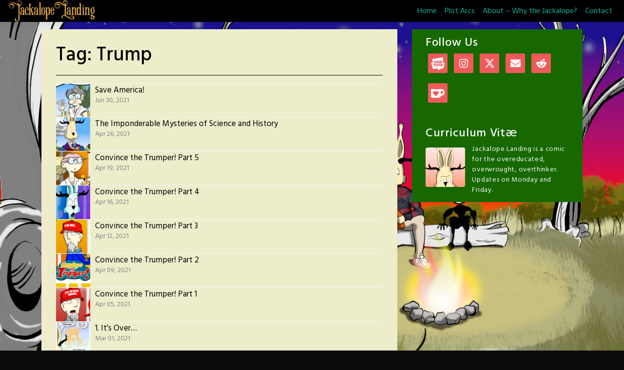

--- FILE ---
content_type: text/html; charset=UTF-8
request_url: https://jackalopecomic.com/comic-tag/trump/
body_size: 10503
content:
<!doctype html>
<html lang="en-US">
<head>
	<meta charset="UTF-8">
	<meta name="viewport" content="width=device-width, initial-scale=1, shrink-to-fit=no">
	<link rel="profile" href="https://gmpg.org/xfn/11">

	<title>Trump &#8211; Jackalope Landing</title>
<meta name='robots' content='max-image-preview:large' />
	<style>img:is([sizes="auto" i], [sizes^="auto," i]) { contain-intrinsic-size: 3000px 1500px }</style>
	<link rel='dns-prefetch' href='//fonts.googleapis.com' />
<link rel="alternate" type="application/rss+xml" title="Jackalope Landing &raquo; Feed" href="https://jackalopecomic.com/feed/" />
<link rel="alternate" type="application/rss+xml" title="Jackalope Landing &raquo; Comments Feed" href="https://jackalopecomic.com/comments/feed/" />
<link rel="alternate" type="application/rss+xml" title="Jackalope Landing &raquo; Trump Tag Feed" href="https://jackalopecomic.com/comic-tag/trump/feed/" />
<script type="text/javascript">
/* <![CDATA[ */
window._wpemojiSettings = {"baseUrl":"https:\/\/s.w.org\/images\/core\/emoji\/16.0.1\/72x72\/","ext":".png","svgUrl":"https:\/\/s.w.org\/images\/core\/emoji\/16.0.1\/svg\/","svgExt":".svg","source":{"concatemoji":"https:\/\/jackalopecomic.com\/wp-includes\/js\/wp-emoji-release.min.js?ver=6.8.3"}};
/*! This file is auto-generated */
!function(s,n){var o,i,e;function c(e){try{var t={supportTests:e,timestamp:(new Date).valueOf()};sessionStorage.setItem(o,JSON.stringify(t))}catch(e){}}function p(e,t,n){e.clearRect(0,0,e.canvas.width,e.canvas.height),e.fillText(t,0,0);var t=new Uint32Array(e.getImageData(0,0,e.canvas.width,e.canvas.height).data),a=(e.clearRect(0,0,e.canvas.width,e.canvas.height),e.fillText(n,0,0),new Uint32Array(e.getImageData(0,0,e.canvas.width,e.canvas.height).data));return t.every(function(e,t){return e===a[t]})}function u(e,t){e.clearRect(0,0,e.canvas.width,e.canvas.height),e.fillText(t,0,0);for(var n=e.getImageData(16,16,1,1),a=0;a<n.data.length;a++)if(0!==n.data[a])return!1;return!0}function f(e,t,n,a){switch(t){case"flag":return n(e,"\ud83c\udff3\ufe0f\u200d\u26a7\ufe0f","\ud83c\udff3\ufe0f\u200b\u26a7\ufe0f")?!1:!n(e,"\ud83c\udde8\ud83c\uddf6","\ud83c\udde8\u200b\ud83c\uddf6")&&!n(e,"\ud83c\udff4\udb40\udc67\udb40\udc62\udb40\udc65\udb40\udc6e\udb40\udc67\udb40\udc7f","\ud83c\udff4\u200b\udb40\udc67\u200b\udb40\udc62\u200b\udb40\udc65\u200b\udb40\udc6e\u200b\udb40\udc67\u200b\udb40\udc7f");case"emoji":return!a(e,"\ud83e\udedf")}return!1}function g(e,t,n,a){var r="undefined"!=typeof WorkerGlobalScope&&self instanceof WorkerGlobalScope?new OffscreenCanvas(300,150):s.createElement("canvas"),o=r.getContext("2d",{willReadFrequently:!0}),i=(o.textBaseline="top",o.font="600 32px Arial",{});return e.forEach(function(e){i[e]=t(o,e,n,a)}),i}function t(e){var t=s.createElement("script");t.src=e,t.defer=!0,s.head.appendChild(t)}"undefined"!=typeof Promise&&(o="wpEmojiSettingsSupports",i=["flag","emoji"],n.supports={everything:!0,everythingExceptFlag:!0},e=new Promise(function(e){s.addEventListener("DOMContentLoaded",e,{once:!0})}),new Promise(function(t){var n=function(){try{var e=JSON.parse(sessionStorage.getItem(o));if("object"==typeof e&&"number"==typeof e.timestamp&&(new Date).valueOf()<e.timestamp+604800&&"object"==typeof e.supportTests)return e.supportTests}catch(e){}return null}();if(!n){if("undefined"!=typeof Worker&&"undefined"!=typeof OffscreenCanvas&&"undefined"!=typeof URL&&URL.createObjectURL&&"undefined"!=typeof Blob)try{var e="postMessage("+g.toString()+"("+[JSON.stringify(i),f.toString(),p.toString(),u.toString()].join(",")+"));",a=new Blob([e],{type:"text/javascript"}),r=new Worker(URL.createObjectURL(a),{name:"wpTestEmojiSupports"});return void(r.onmessage=function(e){c(n=e.data),r.terminate(),t(n)})}catch(e){}c(n=g(i,f,p,u))}t(n)}).then(function(e){for(var t in e)n.supports[t]=e[t],n.supports.everything=n.supports.everything&&n.supports[t],"flag"!==t&&(n.supports.everythingExceptFlag=n.supports.everythingExceptFlag&&n.supports[t]);n.supports.everythingExceptFlag=n.supports.everythingExceptFlag&&!n.supports.flag,n.DOMReady=!1,n.readyCallback=function(){n.DOMReady=!0}}).then(function(){return e}).then(function(){var e;n.supports.everything||(n.readyCallback(),(e=n.source||{}).concatemoji?t(e.concatemoji):e.wpemoji&&e.twemoji&&(t(e.twemoji),t(e.wpemoji)))}))}((window,document),window._wpemojiSettings);
/* ]]> */
</script>
<style id='wp-emoji-styles-inline-css' type='text/css'>

	img.wp-smiley, img.emoji {
		display: inline !important;
		border: none !important;
		box-shadow: none !important;
		height: 1em !important;
		width: 1em !important;
		margin: 0 0.07em !important;
		vertical-align: -0.1em !important;
		background: none !important;
		padding: 0 !important;
	}
</style>
<link rel='stylesheet' id='wp-block-library-css' href='https://jackalopecomic.com/wp-includes/css/dist/block-library/style.min.css?ver=6.8.3' type='text/css' media='all' />
<style id='classic-theme-styles-inline-css' type='text/css'>
/*! This file is auto-generated */
.wp-block-button__link{color:#fff;background-color:#32373c;border-radius:9999px;box-shadow:none;text-decoration:none;padding:calc(.667em + 2px) calc(1.333em + 2px);font-size:1.125em}.wp-block-file__button{background:#32373c;color:#fff;text-decoration:none}
</style>
<link rel='stylesheet' id='coblocks-frontend-css' href='https://jackalopecomic.com/wp-content/plugins/coblocks/dist/style-coblocks-1.css?ver=3.1.16' type='text/css' media='all' />
<link rel='stylesheet' id='coblocks-extensions-css' href='https://jackalopecomic.com/wp-content/plugins/coblocks/dist/style-coblocks-extensions.css?ver=3.1.16' type='text/css' media='all' />
<link rel='stylesheet' id='coblocks-animation-css' href='https://jackalopecomic.com/wp-content/plugins/coblocks/dist/style-coblocks-animation.css?ver=2677611078ee87eb3b1c' type='text/css' media='all' />
<style id='global-styles-inline-css' type='text/css'>
:root{--wp--preset--aspect-ratio--square: 1;--wp--preset--aspect-ratio--4-3: 4/3;--wp--preset--aspect-ratio--3-4: 3/4;--wp--preset--aspect-ratio--3-2: 3/2;--wp--preset--aspect-ratio--2-3: 2/3;--wp--preset--aspect-ratio--16-9: 16/9;--wp--preset--aspect-ratio--9-16: 9/16;--wp--preset--color--black: #000000;--wp--preset--color--cyan-bluish-gray: #abb8c3;--wp--preset--color--white: #ffffff;--wp--preset--color--pale-pink: #f78da7;--wp--preset--color--vivid-red: #cf2e2e;--wp--preset--color--luminous-vivid-orange: #ff6900;--wp--preset--color--luminous-vivid-amber: #fcb900;--wp--preset--color--light-green-cyan: #7bdcb5;--wp--preset--color--vivid-green-cyan: #00d084;--wp--preset--color--pale-cyan-blue: #8ed1fc;--wp--preset--color--vivid-cyan-blue: #0693e3;--wp--preset--color--vivid-purple: #9b51e0;--wp--preset--gradient--vivid-cyan-blue-to-vivid-purple: linear-gradient(135deg,rgba(6,147,227,1) 0%,rgb(155,81,224) 100%);--wp--preset--gradient--light-green-cyan-to-vivid-green-cyan: linear-gradient(135deg,rgb(122,220,180) 0%,rgb(0,208,130) 100%);--wp--preset--gradient--luminous-vivid-amber-to-luminous-vivid-orange: linear-gradient(135deg,rgba(252,185,0,1) 0%,rgba(255,105,0,1) 100%);--wp--preset--gradient--luminous-vivid-orange-to-vivid-red: linear-gradient(135deg,rgba(255,105,0,1) 0%,rgb(207,46,46) 100%);--wp--preset--gradient--very-light-gray-to-cyan-bluish-gray: linear-gradient(135deg,rgb(238,238,238) 0%,rgb(169,184,195) 100%);--wp--preset--gradient--cool-to-warm-spectrum: linear-gradient(135deg,rgb(74,234,220) 0%,rgb(151,120,209) 20%,rgb(207,42,186) 40%,rgb(238,44,130) 60%,rgb(251,105,98) 80%,rgb(254,248,76) 100%);--wp--preset--gradient--blush-light-purple: linear-gradient(135deg,rgb(255,206,236) 0%,rgb(152,150,240) 100%);--wp--preset--gradient--blush-bordeaux: linear-gradient(135deg,rgb(254,205,165) 0%,rgb(254,45,45) 50%,rgb(107,0,62) 100%);--wp--preset--gradient--luminous-dusk: linear-gradient(135deg,rgb(255,203,112) 0%,rgb(199,81,192) 50%,rgb(65,88,208) 100%);--wp--preset--gradient--pale-ocean: linear-gradient(135deg,rgb(255,245,203) 0%,rgb(182,227,212) 50%,rgb(51,167,181) 100%);--wp--preset--gradient--electric-grass: linear-gradient(135deg,rgb(202,248,128) 0%,rgb(113,206,126) 100%);--wp--preset--gradient--midnight: linear-gradient(135deg,rgb(2,3,129) 0%,rgb(40,116,252) 100%);--wp--preset--font-size--small: 13px;--wp--preset--font-size--medium: 20px;--wp--preset--font-size--large: 36px;--wp--preset--font-size--x-large: 42px;--wp--preset--spacing--20: 0.44rem;--wp--preset--spacing--30: 0.67rem;--wp--preset--spacing--40: 1rem;--wp--preset--spacing--50: 1.5rem;--wp--preset--spacing--60: 2.25rem;--wp--preset--spacing--70: 3.38rem;--wp--preset--spacing--80: 5.06rem;--wp--preset--shadow--natural: 6px 6px 9px rgba(0, 0, 0, 0.2);--wp--preset--shadow--deep: 12px 12px 50px rgba(0, 0, 0, 0.4);--wp--preset--shadow--sharp: 6px 6px 0px rgba(0, 0, 0, 0.2);--wp--preset--shadow--outlined: 6px 6px 0px -3px rgba(255, 255, 255, 1), 6px 6px rgba(0, 0, 0, 1);--wp--preset--shadow--crisp: 6px 6px 0px rgba(0, 0, 0, 1);}:where(.is-layout-flex){gap: 0.5em;}:where(.is-layout-grid){gap: 0.5em;}body .is-layout-flex{display: flex;}.is-layout-flex{flex-wrap: wrap;align-items: center;}.is-layout-flex > :is(*, div){margin: 0;}body .is-layout-grid{display: grid;}.is-layout-grid > :is(*, div){margin: 0;}:where(.wp-block-columns.is-layout-flex){gap: 2em;}:where(.wp-block-columns.is-layout-grid){gap: 2em;}:where(.wp-block-post-template.is-layout-flex){gap: 1.25em;}:where(.wp-block-post-template.is-layout-grid){gap: 1.25em;}.has-black-color{color: var(--wp--preset--color--black) !important;}.has-cyan-bluish-gray-color{color: var(--wp--preset--color--cyan-bluish-gray) !important;}.has-white-color{color: var(--wp--preset--color--white) !important;}.has-pale-pink-color{color: var(--wp--preset--color--pale-pink) !important;}.has-vivid-red-color{color: var(--wp--preset--color--vivid-red) !important;}.has-luminous-vivid-orange-color{color: var(--wp--preset--color--luminous-vivid-orange) !important;}.has-luminous-vivid-amber-color{color: var(--wp--preset--color--luminous-vivid-amber) !important;}.has-light-green-cyan-color{color: var(--wp--preset--color--light-green-cyan) !important;}.has-vivid-green-cyan-color{color: var(--wp--preset--color--vivid-green-cyan) !important;}.has-pale-cyan-blue-color{color: var(--wp--preset--color--pale-cyan-blue) !important;}.has-vivid-cyan-blue-color{color: var(--wp--preset--color--vivid-cyan-blue) !important;}.has-vivid-purple-color{color: var(--wp--preset--color--vivid-purple) !important;}.has-black-background-color{background-color: var(--wp--preset--color--black) !important;}.has-cyan-bluish-gray-background-color{background-color: var(--wp--preset--color--cyan-bluish-gray) !important;}.has-white-background-color{background-color: var(--wp--preset--color--white) !important;}.has-pale-pink-background-color{background-color: var(--wp--preset--color--pale-pink) !important;}.has-vivid-red-background-color{background-color: var(--wp--preset--color--vivid-red) !important;}.has-luminous-vivid-orange-background-color{background-color: var(--wp--preset--color--luminous-vivid-orange) !important;}.has-luminous-vivid-amber-background-color{background-color: var(--wp--preset--color--luminous-vivid-amber) !important;}.has-light-green-cyan-background-color{background-color: var(--wp--preset--color--light-green-cyan) !important;}.has-vivid-green-cyan-background-color{background-color: var(--wp--preset--color--vivid-green-cyan) !important;}.has-pale-cyan-blue-background-color{background-color: var(--wp--preset--color--pale-cyan-blue) !important;}.has-vivid-cyan-blue-background-color{background-color: var(--wp--preset--color--vivid-cyan-blue) !important;}.has-vivid-purple-background-color{background-color: var(--wp--preset--color--vivid-purple) !important;}.has-black-border-color{border-color: var(--wp--preset--color--black) !important;}.has-cyan-bluish-gray-border-color{border-color: var(--wp--preset--color--cyan-bluish-gray) !important;}.has-white-border-color{border-color: var(--wp--preset--color--white) !important;}.has-pale-pink-border-color{border-color: var(--wp--preset--color--pale-pink) !important;}.has-vivid-red-border-color{border-color: var(--wp--preset--color--vivid-red) !important;}.has-luminous-vivid-orange-border-color{border-color: var(--wp--preset--color--luminous-vivid-orange) !important;}.has-luminous-vivid-amber-border-color{border-color: var(--wp--preset--color--luminous-vivid-amber) !important;}.has-light-green-cyan-border-color{border-color: var(--wp--preset--color--light-green-cyan) !important;}.has-vivid-green-cyan-border-color{border-color: var(--wp--preset--color--vivid-green-cyan) !important;}.has-pale-cyan-blue-border-color{border-color: var(--wp--preset--color--pale-cyan-blue) !important;}.has-vivid-cyan-blue-border-color{border-color: var(--wp--preset--color--vivid-cyan-blue) !important;}.has-vivid-purple-border-color{border-color: var(--wp--preset--color--vivid-purple) !important;}.has-vivid-cyan-blue-to-vivid-purple-gradient-background{background: var(--wp--preset--gradient--vivid-cyan-blue-to-vivid-purple) !important;}.has-light-green-cyan-to-vivid-green-cyan-gradient-background{background: var(--wp--preset--gradient--light-green-cyan-to-vivid-green-cyan) !important;}.has-luminous-vivid-amber-to-luminous-vivid-orange-gradient-background{background: var(--wp--preset--gradient--luminous-vivid-amber-to-luminous-vivid-orange) !important;}.has-luminous-vivid-orange-to-vivid-red-gradient-background{background: var(--wp--preset--gradient--luminous-vivid-orange-to-vivid-red) !important;}.has-very-light-gray-to-cyan-bluish-gray-gradient-background{background: var(--wp--preset--gradient--very-light-gray-to-cyan-bluish-gray) !important;}.has-cool-to-warm-spectrum-gradient-background{background: var(--wp--preset--gradient--cool-to-warm-spectrum) !important;}.has-blush-light-purple-gradient-background{background: var(--wp--preset--gradient--blush-light-purple) !important;}.has-blush-bordeaux-gradient-background{background: var(--wp--preset--gradient--blush-bordeaux) !important;}.has-luminous-dusk-gradient-background{background: var(--wp--preset--gradient--luminous-dusk) !important;}.has-pale-ocean-gradient-background{background: var(--wp--preset--gradient--pale-ocean) !important;}.has-electric-grass-gradient-background{background: var(--wp--preset--gradient--electric-grass) !important;}.has-midnight-gradient-background{background: var(--wp--preset--gradient--midnight) !important;}.has-small-font-size{font-size: var(--wp--preset--font-size--small) !important;}.has-medium-font-size{font-size: var(--wp--preset--font-size--medium) !important;}.has-large-font-size{font-size: var(--wp--preset--font-size--large) !important;}.has-x-large-font-size{font-size: var(--wp--preset--font-size--x-large) !important;}
:where(.wp-block-post-template.is-layout-flex){gap: 1.25em;}:where(.wp-block-post-template.is-layout-grid){gap: 1.25em;}
:where(.wp-block-columns.is-layout-flex){gap: 2em;}:where(.wp-block-columns.is-layout-grid){gap: 2em;}
:root :where(.wp-block-pullquote){font-size: 1.5em;line-height: 1.6;}
</style>
<link rel='stylesheet' id='contact-form-7-css' href='https://jackalopecomic.com/wp-content/plugins/contact-form-7/includes/css/styles.css?ver=6.1.4' type='text/css' media='all' />
<link rel='stylesheet' id='toocheke-companion-likes-css' href='https://jackalopecomic.com/wp-content/plugins/toocheke-companion/css/toocheke-likes.css?ver=6.8.3' type='text/css' media='all' />
<link rel='stylesheet' id='wp-components-css' href='https://jackalopecomic.com/wp-includes/css/dist/components/style.min.css?ver=6.8.3' type='text/css' media='all' />
<link rel='stylesheet' id='godaddy-styles-css' href='https://jackalopecomic.com/wp-content/mu-plugins/vendor/wpex/godaddy-launch/includes/Dependencies/GoDaddy/Styles/build/latest.css?ver=2.0.2' type='text/css' media='all' />
<link rel='stylesheet' id='bs-css-css' href='https://jackalopecomic.com/wp-content/themes/toocheke/dist/css/bootstrap.min.css?ver=6.8.3' type='text/css' media='all' />
<link rel='stylesheet' id='bs-smartmenus-css' href='https://jackalopecomic.com/wp-content/themes/toocheke/dist/css/jquery.smartmenus.bootstrap-4.css?ver=6.8.3' type='text/css' media='all' />
<link rel='stylesheet' id='toocheke-font-awesome-css' href='https://jackalopecomic.com/wp-content/themes/toocheke/fonts/font-awesome/css/all.min.css?ver=1.1.8' type='text/css' media='all' />
<link rel='stylesheet' id='owl-carousel-css' href='https://jackalopecomic.com/wp-content/themes/toocheke/dist/css/owl.carousel.min.css?ver=6.8.3' type='text/css' media='all' />
<link rel='stylesheet' id='owl-theme-default-css' href='https://jackalopecomic.com/wp-content/themes/toocheke/dist/css/owl.theme.default.min.css?ver=6.8.3' type='text/css' media='all' />
<link rel='stylesheet' id='google-font-hind-css' href='//fonts.googleapis.com/css?family=Hind:regular,medium,bold,bolditalic,semibold' type='text/css' media='all' />
<link rel='stylesheet' id='toocheke-style-css' href='https://jackalopecomic.com/wp-content/themes/toocheke/style.css?ver=6.8.3' type='text/css' media='all' />
<style id='toocheke-style-inline-css' type='text/css'>

		/* Main Background Color */
			body, #comic-list>li:hover, .comment-respond{
				background-color: #0c0c0c !important;
		}
           .btn-outline-black:hover{
        color: #0c0c0c !important;
    }
	

		/* Navbar and Nav DropdownArea */
		.navbar, .navbar-expand-md .navbar-nav .dropdown-menu
		{

		background-color: #000000 !important;

		}

	

		/* Sidebar Background, Links, Input Color */
			 #comic-list>li:hover a,  #comic-list>li:hover p, #side-bar #comic-list > li:hover a, #side-bar #comic-list > li:hover p, #comic-list>li>a:hover, .comic-navigation a:hover {
				color: #176801 ;
			}
            .form-group input:focus,
			input[type="text"]:focus,
			input[type="password"]:focus,
			input[type="email"]:focus,
			input[type="number"]:focus,
			input[type="tel"]:focus,
			input[type="url"]:focus,
			input[type="search"]:focus,
			textarea:focus,
			textarea.form-control:focus,
			select.form-control:focus {
				border: 1px solid #176801 !important;
			}

			.jumbotron, #side-bar, .page-numbers, .chip, .left-title:after, .series-rollover {
				background-color: #176801 !important;
			}
            .form-section h2 {
                border-bottom: 3px solid #176801 !important;
            }

			.current-post {
				border: 3px solid #176801 !important;
		}
		#home-scroll-container .ScrollTop:hover, #language-switch-container .SwitchLang:hover
		{
			background-color: #176801 !important;
		}
	

		/* Content Area */
			#left-col,
			#left-content,
			#comic-nav-top,
			#comic-nav-bottom,
			#comic,
			#comments .card .card-header,
			.single-comic-navigation
			{

			background-color: #ededcb !important;

	}

	

		/* Custom jumbotron height */
		.jumbotron {
            height: auto;
}
	
</style>
<style id='toocheke-home-custom-style-inline-css' type='text/css'>

		@media (min-width: 992px){
			#content{
				margin-top: 60px !important;
			}
	}
	@media (max-width: 991px){
		main {
			margin-top: 0px;
		}
		#content{
			margin-top: 35px !important;
		}
}

		#comic-archive-list, .jumbotron, #chapter-wrapper, #collection-wrapper, #series-wrapper, #blog-section {
			display: none !important;
				}
				#latest-comic {
					display: block !important;
						}
				
</style>
<style id='toocheke-custom-style-inline-css' type='text/css'>

		@media (min-width: 990px){
		#comic img {
			max-width: 49% !important;
			width: 49% !important;
            height: auto !important;
            display:  inline-block !important;
                }
                #comics-carousel img {
                    max-width: 100% !important;
                    width: 100% !important;
                }
            }
</style>
<script type="text/javascript" src="https://jackalopecomic.com/wp-includes/js/jquery/jquery.min.js?ver=3.7.1" id="jquery-core-js"></script>
<script type="text/javascript" src="https://jackalopecomic.com/wp-includes/js/jquery/jquery-migrate.min.js?ver=3.4.1" id="jquery-migrate-js"></script>
<link rel="https://api.w.org/" href="https://jackalopecomic.com/wp-json/" /><link rel="alternate" title="JSON" type="application/json" href="https://jackalopecomic.com/wp-json/wp/v2/comic_tags/4" /><link rel="EditURI" type="application/rsd+xml" title="RSD" href="https://jackalopecomic.com/xmlrpc.php?rsd" />
<meta name="webcomicsfeed-site-verification" content="6DSo46gA" /><style type="text/css">.recentcomments a{display:inline !important;padding:0 !important;margin:0 !important;}</style>			<style type="text/css" id="toocheke-header-css">
					.site-header {

			/*
			 * No shorthand so the Customizer can override individual properties.
			 * @see https://core.trac.wordpress.org/ticket/31460
			 */
			background-image: url(https://jackalopecomic.com/wp-content/uploads/2021/03/cropped-Site-Header.png);
			background-repeat: no-repeat;
			background-position: 50% 50%;
			-webkit-background-size: cover;
			-moz-background-size:    cover;
			-o-background-size:      cover;
			background-size:         cover;
		}

		@media screen and (min-width: 59.6875em) {
			body:before {

				/*
				 * No shorthand so the Customizer can override individual properties.
				 * @see https://core.trac.wordpress.org/ticket/31460
				 */
				background-image: url(https://jackalopecomic.com/wp-content/uploads/2021/03/cropped-Site-Header.png);
				background-repeat: no-repeat;
				background-position: 100% 50%;
				-webkit-background-size: cover;
				-moz-background-size:    cover;
				-o-background-size:      cover;
				background-size:         cover;
				border-right: 0;
			}

			.site-header {
				background: transparent;
			}
		}
				</style>
		<style type="text/css" id="custom-background-css">
body.custom-background { background-color: #0c0c0c; background-image: url("https://jackalopecomic.com/wp-content/uploads/2021/03/Background-Experiment.jpg"); background-position: left center; background-size: cover; background-repeat: repeat; background-attachment: scroll; }
</style>
	<link rel="icon" href="https://jackalopecomic.com/wp-content/uploads/2021/03/cropped-Jack-Side-Site-Icon-32x32.png" sizes="32x32" />
<link rel="icon" href="https://jackalopecomic.com/wp-content/uploads/2021/03/cropped-Jack-Side-Site-Icon-192x192.png" sizes="192x192" />
<link rel="apple-touch-icon" href="https://jackalopecomic.com/wp-content/uploads/2021/03/cropped-Jack-Side-Site-Icon-180x180.png" />
<meta name="msapplication-TileImage" content="https://jackalopecomic.com/wp-content/uploads/2021/03/cropped-Jack-Side-Site-Icon-270x270.png" />
</head>

<body class="archive tax-comic_tags term-trump term-4 custom-background wp-custom-logo wp-theme-toocheke">
<div id="page" class="site">
	<a class="skip-link screen-reader-text" href="#content">Skip to content</a>



<header id="masthead" class="site-header ">



    <nav id="site-navigation" role="navigation"

        class="navbar navbar-expand-md  navbar-light bg-white fixed-top"

        aria-label="Primary Menu">

        <button class="navbar-toggler collapsed" type="button" data-toggle="collapse" data-target="#bs4Navbar"

            aria-controls="bs4Navbar" aria-expanded="false" aria-label="Toggle navigation">

            <span class="icon-bar"></span>

            <span class="icon-bar"></span>

            <span class="icon-bar"></span>

        </button>

        
        <a href="https://jackalopecomic.com/" class="custom-logo-link" rel="home"><img width="180" height="45" src="https://jackalopecomic.com/wp-content/uploads/2021/03/cropped-Site-Logo.jpg" class="custom-logo" alt="Jackalope Landing" decoding="async" /></a>


        <div id="bs4Navbar" class="collapse navbar-collapse"><ul id="main-menu" class="navbar-nav ml-auto"><li itemscope="itemscope" itemtype="https://www.schema.org/SiteNavigationElement" id="menu-item-17" class="menu-item menu-item-type-custom menu-item-object-custom menu-item-home menu-item-17 nav-item"><a title="Home" href="https://jackalopecomic.com/" class="nav-link">Home</a></li>
<li itemscope="itemscope" itemtype="https://www.schema.org/SiteNavigationElement" id="menu-item-103" class="menu-item menu-item-type-post_type menu-item-object-page menu-item-103 nav-item"><a title="Plot Arcs" href="https://jackalopecomic.com/chapters/" class="nav-link">Plot Arcs</a></li>
<li itemscope="itemscope" itemtype="https://www.schema.org/SiteNavigationElement" id="menu-item-33" class="menu-item menu-item-type-post_type menu-item-object-page menu-item-33 nav-item"><a title="About – Why the Jackalope?" href="https://jackalopecomic.com/about/" class="nav-link">About – Why the Jackalope?</a></li>
<li itemscope="itemscope" itemtype="https://www.schema.org/SiteNavigationElement" id="menu-item-20" class="menu-item menu-item-type-post_type menu-item-object-page menu-item-20 nav-item"><a title="Contact" href="https://jackalopecomic.com/contact/" class="nav-link">Contact</a></li>
</ul></div>
    </nav>





</header><!-- #masthead --><!-- START JUMBOTRON -->
<!-- START DESKTOP JUMBOTRON -->

         <div class="jumbotron-header jumbotron jumbotron-fluid d-none d-lg-flex " style='background-image: url(https://jackalopecomic.com/wp-content/uploads/2021/03/cropped-Site-Header.png)'>
		 		 <img class='jumbotron-img' src='https://jackalopecomic.com/wp-content/uploads/2021/03/cropped-Site-Header.png' />		 		 
               <div class="comic-info col-md-12">
			   				<p class="site-title">Jackalope Landing</p>
								<p class="site-description">
				The Not-So-Radical Left				</p>
			
               </div>

			         </div>
		 <!-- END DESKTOP JUMBOTRON -->
		 <!-- START MOBILE JUMBOTRON -->

         <div class="jumbotron-header jumbotron jumbotron-fluid d-flex d-lg-none " style='background-image: url(https://jackalopecomic.com/wp-content/uploads/2021/03/cropped-Site-Header.png)'>
		 		 <img class='jumbotron-img' src='https://jackalopecomic.com/wp-content/uploads/2021/03/cropped-Site-Header.png' />		 		 
               <div class="comic-info col-md-12">
			   				<p class="site-title">Jackalope Landing</p>
								<p class="site-description">
				The Not-So-Radical Left				</p>
			
               </div>

			         </div>
		 <!-- END MOBILE JUMBOTRON -->
         <!-- END JUMBOTRON -->
	<main role="main" class="site-main" id="main">
		<!--BELOW HEADER-->
				<!--./BELOW HEADER-->
         <!-- START MAIN CONTENT -->
         <div id="content" class="site-content">


<div class="row">
               <!--START LEFT COL-->
               <div class="col-lg-8">
                  <div id="left-col">
                     <div id="left-content">
		
			<header class="page-header">
				<h1 class="page-title">Tag: <span>Trump</span></h1>			</header><!-- .page-header -->
            <hr class="toocheke-hr"/>
            <ul id="comic-list">
			<li id="post-440" class="post-440 comic type-comic status-publish has-post-thumbnail hentry chapters-one-of-one comic_tags-politics comic_tags-trump comic_characters-ed comic_characters-jack comic_characters-memaw">

        <a href="https://jackalopecomic.com/comic/save-america/">
                                 <div class="comic-item">
                                    <div class="thmb">
										<img width="150" height="150" src="https://jackalopecomic.com/wp-content/uploads/2021/06/Strip-38-Thumbnail-150x150.png" class="attachment-thumbnail size-thumbnail wp-post-image" alt="" decoding="async" srcset="https://jackalopecomic.com/wp-content/uploads/2021/06/Strip-38-Thumbnail-150x150.png 150w, https://jackalopecomic.com/wp-content/uploads/2021/06/Strip-38-Thumbnail.png 300w" sizes="(max-width: 150px) 100vw, 150px" />
</div>
                                    <div class="comic-info">
                                                                       <div class="comic-title-wrapper">
                                   <p class="comic-title"><span class="comic-number"></span> Save America!</p>
</div>

                                    <p class="comic-list-item-details">
                                    <span class="comic-post-date">
                                       Jun 30, 2021                                       </span>
                                    </p>
</div>
                                 </div>
                                                               </a>
                                                         </li>
<li id="post-334" class="post-334 comic type-comic status-publish has-post-thumbnail hentry chapters-one-of-one comic_tags-philosophy comic_tags-politics comic_tags-trump comic_characters-ed comic_characters-jack">

        <a href="https://jackalopecomic.com/comic/the-imponderable-mysteries-of-science-and-history/">
                                 <div class="comic-item">
                                    <div class="thmb">
										<img width="150" height="150" src="https://jackalopecomic.com/wp-content/uploads/2021/03/27-Thumbnail-150x150.png" class="attachment-thumbnail size-thumbnail wp-post-image" alt="" decoding="async" srcset="https://jackalopecomic.com/wp-content/uploads/2021/03/27-Thumbnail-150x150.png 150w, https://jackalopecomic.com/wp-content/uploads/2021/03/27-Thumbnail.png 300w" sizes="(max-width: 150px) 100vw, 150px" />
</div>
                                    <div class="comic-info">
                                                                       <div class="comic-title-wrapper">
                                   <p class="comic-title"><span class="comic-number"></span> The Imponderable Mysteries of Science and History</p>
</div>

                                    <p class="comic-list-item-details">
                                    <span class="comic-post-date">
                                       Apr 26, 2021                                       </span>
                                    </p>
</div>
                                 </div>
                                                               </a>
                                                         </li>
<li id="post-320" class="post-320 comic type-comic status-publish has-post-thumbnail hentry chapters-convince-the-trumper comic_tags-politics comic_tags-trump comic_characters-jack comic_characters-ken comic_characters-zoey">

        <a href="https://jackalopecomic.com/comic/convince-the-trumper-part-5/">
                                 <div class="comic-item">
                                    <div class="thmb">
										<img width="150" height="150" src="https://jackalopecomic.com/wp-content/uploads/2021/03/Strip-25-Thumbnail-150x150.png" class="attachment-thumbnail size-thumbnail wp-post-image" alt="" decoding="async" srcset="https://jackalopecomic.com/wp-content/uploads/2021/03/Strip-25-Thumbnail-150x150.png 150w, https://jackalopecomic.com/wp-content/uploads/2021/03/Strip-25-Thumbnail.png 300w" sizes="(max-width: 150px) 100vw, 150px" />
</div>
                                    <div class="comic-info">
                                                                       <div class="comic-title-wrapper">
                                   <p class="comic-title"><span class="comic-number"></span> Convince the Trumper! Part 5</p>
</div>

                                    <p class="comic-list-item-details">
                                    <span class="comic-post-date">
                                       Apr 19, 2021                                       </span>
                                    </p>
</div>
                                 </div>
                                                               </a>
                                                         </li>
<li id="post-313" class="post-313 comic type-comic status-publish has-post-thumbnail hentry chapters-convince-the-trumper comic_tags-politics comic_tags-trump comic_characters-ed comic_characters-jack comic_characters-ken comic_characters-zoey">

        <a href="https://jackalopecomic.com/comic/convince-the-trumper-part-4/">
                                 <div class="comic-item">
                                    <div class="thmb">
										<img width="150" height="150" src="https://jackalopecomic.com/wp-content/uploads/2021/03/Strip-24-Thumbnail-150x150.png" class="attachment-thumbnail size-thumbnail wp-post-image" alt="" decoding="async" srcset="https://jackalopecomic.com/wp-content/uploads/2021/03/Strip-24-Thumbnail-150x150.png 150w, https://jackalopecomic.com/wp-content/uploads/2021/03/Strip-24-Thumbnail.png 300w" sizes="(max-width: 150px) 100vw, 150px" />
</div>
                                    <div class="comic-info">
                                                                       <div class="comic-title-wrapper">
                                   <p class="comic-title"><span class="comic-number"></span> Convince the Trumper! Part 4</p>
</div>

                                    <p class="comic-list-item-details">
                                    <span class="comic-post-date">
                                       Apr 16, 2021                                       </span>
                                    </p>
</div>
                                 </div>
                                                               </a>
                                                         </li>
<li id="post-306" class="post-306 comic type-comic status-publish has-post-thumbnail hentry chapters-convince-the-trumper comic_tags-politics comic_tags-trump comic_characters-ed comic_characters-jack comic_characters-ken comic_characters-zoey">

        <a href="https://jackalopecomic.com/comic/convince-the-trumper-part-3/">
                                 <div class="comic-item">
                                    <div class="thmb">
										<img width="150" height="150" src="https://jackalopecomic.com/wp-content/uploads/2021/03/Strip-23-WebToon-Thumbnail-150x150.jpg" class="attachment-thumbnail size-thumbnail wp-post-image" alt="" decoding="async" srcset="https://jackalopecomic.com/wp-content/uploads/2021/03/Strip-23-WebToon-Thumbnail-150x150.jpg 150w, https://jackalopecomic.com/wp-content/uploads/2021/03/Strip-23-WebToon-Thumbnail.jpg 300w" sizes="(max-width: 150px) 100vw, 150px" />
</div>
                                    <div class="comic-info">
                                                                       <div class="comic-title-wrapper">
                                   <p class="comic-title"><span class="comic-number"></span> Convince the Trumper! Part 3</p>
</div>

                                    <p class="comic-list-item-details">
                                    <span class="comic-post-date">
                                       Apr 12, 2021                                       </span>
                                    </p>
</div>
                                 </div>
                                                               </a>
                                                         </li>
<li id="post-299" class="post-299 comic type-comic status-publish has-post-thumbnail hentry chapters-convince-the-trumper comic_tags-politics comic_tags-trump comic_characters-jack comic_characters-ken comic_characters-zoey">

        <a href="https://jackalopecomic.com/comic/convince-the-trumper-part-2/">
                                 <div class="comic-item">
                                    <div class="thmb">
										<img width="150" height="150" src="https://jackalopecomic.com/wp-content/uploads/2021/03/Strip-22-Thumbnail-150x150.png" class="attachment-thumbnail size-thumbnail wp-post-image" alt="" decoding="async" srcset="https://jackalopecomic.com/wp-content/uploads/2021/03/Strip-22-Thumbnail-150x150.png 150w, https://jackalopecomic.com/wp-content/uploads/2021/03/Strip-22-Thumbnail.png 300w" sizes="(max-width: 150px) 100vw, 150px" />
</div>
                                    <div class="comic-info">
                                                                       <div class="comic-title-wrapper">
                                   <p class="comic-title"><span class="comic-number"></span> Convince the Trumper! Part 2</p>
</div>

                                    <p class="comic-list-item-details">
                                    <span class="comic-post-date">
                                       Apr 09, 2021                                       </span>
                                    </p>
</div>
                                 </div>
                                                               </a>
                                                         </li>
<li id="post-288" class="post-288 comic type-comic status-publish has-post-thumbnail hentry chapters-convince-the-trumper comic_tags-politics comic_tags-trump comic_characters-ed comic_characters-jack comic_characters-ken comic_characters-zoey">

        <a href="https://jackalopecomic.com/comic/convince-the-trumper-part-1/">
                                 <div class="comic-item">
                                    <div class="thmb">
										<img width="150" height="150" src="https://jackalopecomic.com/wp-content/uploads/2021/03/Strip-21-Thumbnail-150x150.png" class="attachment-thumbnail size-thumbnail wp-post-image" alt="" decoding="async" srcset="https://jackalopecomic.com/wp-content/uploads/2021/03/Strip-21-Thumbnail-150x150.png 150w, https://jackalopecomic.com/wp-content/uploads/2021/03/Strip-21-Thumbnail.png 300w" sizes="(max-width: 150px) 100vw, 150px" />
</div>
                                    <div class="comic-info">
                                                                       <div class="comic-title-wrapper">
                                   <p class="comic-title"><span class="comic-number"></span> Convince the Trumper! Part 1</p>
</div>

                                    <p class="comic-list-item-details">
                                    <span class="comic-post-date">
                                       Apr 05, 2021                                       </span>
                                    </p>
</div>
                                 </div>
                                                               </a>
                                                         </li>
<li id="post-34" class="post-34 comic type-comic status-publish has-post-thumbnail hentry chapters-one-of-one comic_tags-trump comic_characters-ed comic_characters-jack">

        <a href="https://jackalopecomic.com/comic/its-over/">
                                 <div class="comic-item">
                                    <div class="thmb">
										<img width="150" height="150" src="https://jackalopecomic.com/wp-content/uploads/2021/03/Strip-Zero-Panel-2-WebToon-150x150.jpg" class="attachment-thumbnail size-thumbnail wp-post-image" alt="" decoding="async" />
</div>
                                    <div class="comic-info">
                                                                       <div class="comic-title-wrapper">
                                   <p class="comic-title"><span class="comic-number"></span> 1. It&#8217;s Over&#8230;</p>
</div>

                                    <p class="comic-list-item-details">
                                    <span class="comic-post-date">
                                       Mar 01, 2021                                       </span>
                                    </p>
</div>
                                 </div>
                                                               </a>
                                                         </li>
            </ul>
             <!-- Start Pagination -->
             <!-- End Pagination -->

		                         <!--END CONTENT-->
								 </div><!--./ left-content-->
                  </div><!--./ left-col-->
               </div><!--./ col-lg-8-->
               <!--END LEFT COL-->

    <!--START SIDEBAR-->
 <div class="col-lg-4">
                  <div id="side-bar" class="secondary">
	<section id="toocheke_social_media-2" class="widget toocheke_social_media social-links"><h4 class="widget-title">Follow Us</h4>											<ul>
											    											    <li class="line"><a target="_blank" href='https://www.webtoons.com/en/challenge/jackalope-landing/list?title_no=609734'
											            title="Line Webtoon"><span class="fab fa-md">
											                <svg role="img" viewBox="0 0 24 24" xmlns="http://www.w3.org/2000/svg">
											                    <title />
											                    <path
											                        d="M15.023 15.26c.695 0 1.014-.404 1.014-1.051 0-.551-.308-1.01-.984-1.01-.58 0-.912.404-.912 1.016 0 .543.32 1.045.882 1.045zM10.135 15.447c.764 0 1.113-.443 1.113-1.154 0-.604-.338-1.109-1.082-1.109-.637 0-1.002.445-1.002 1.115 0 .597.352 1.148.971 1.148zM24 10.201l-3.15.029.83-9.686L1.958 3.605l1.686 6.248H0l3.734 11.488 8.713-1.283v3.396l10.113-4.641L24 10.201zm-9.104-3.594c0-.049.039-.092.088-.094l1.879-.125.446-.029c.524-.035 1.634.063 1.634 1.236 0 .83-.619 1.184-.619 1.184s.75.189.707 1.092c0 1.602-1.943 1.389-1.943 1.389l-.225-.006-1.908-.053a.089.089 0 0 1-.086-.09l.027-4.504zm-3.675.243c0-.047.039-.09.088-.092l3.064-.203a.08.08 0 0 1 .087.08v.943c0 .049-.039.09-.087.092l-1.9.08a.094.094 0 0 0-.088.09l-.005.394a.083.083 0 0 0 .086.084l1.646-.066a.082.082 0 0 1 .086.084l-.02 1.012a.089.089 0 0 1-.089.086h-1.63a.089.089 0 0 0-.088.088v.416c0 .047.039.088.088.088l1.87.033a.09.09 0 0 1 .087.09v.951a.084.084 0 0 1-.087.084l-3.063-.123a.09.09 0 0 1-.087-.09l.042-4.121zm-6.01.312l.975-.064a.101.101 0 0 1 .105.08l.458 2.205c.01.047.027.047.039 0l.576-2.281a.132.132 0 0 1 .108-.09l.921-.061a.108.108 0 0 1 .109.078l.564 2.342c.012.047.029.047.041 0l.6-2.424a.131.131 0 0 1 .108-.092l.996-.064c.048-.004.077.031.065.078l-1.09 4.104a.113.113 0 0 1-.109.082l-1.121-.031a.12.12 0 0 1-.109-.086l-.535-1.965c-.012-.047-.033-.047-.045 0l-.522 1.934a.12.12 0 0 1-.11.082l-1.109-.031a.123.123 0 0 1-.108-.088l-.873-3.618c-.011-.047.019-.088.066-.09zm-.288 9.623v-3.561a.089.089 0 0 0-.087-.088l-1.252-.029a.095.095 0 0 1-.091-.09l-.046-1.125a.082.082 0 0 1 .083-.086l4.047.096c.048 0 .087.041.085.088l-.022 1.088a.093.093 0 0 1-.089.088l-1.139.004a.09.09 0 0 0-.087.088v3.447c0 .049-.039.09-.087.092l-1.227.07a.08.08 0 0 1-.088-.082zm2.834-2.379c0-1.918 1.321-2.482 2.416-2.482s2.339.73 2.339 2.316c0 1.9-1.383 2.482-2.416 2.482-1.033.001-2.339-.724-2.339-2.316zm5.139-.115c0-1.746 1.166-2.238 2.162-2.238s2.129.664 2.129 2.107c0 1.729-1.259 2.26-2.198 2.26s-2.093-.68-2.093-2.129zm7.259 1.711a.175.175 0 0 1-.139-.064l-1.187-1.631c-.029-.039-.053-.031-.053.018v1.67c0 .047-.039.09-.086.092l-1.052.061a.082.082 0 0 1-.087-.082l.039-3.842c0-.047.039-.086.088-.084l.881.02a.2.2 0 0 1 .137.074l1.293 1.902c.027.041.051.033.051-.014l.032-1.846a.087.087 0 0 1 .089-.086l.963.029c.047 0 .085.041.083.09l-.138 3.555a.097.097 0 0 1-.091.092l-.823.046zM16.258 8.23l.724-.014s.47.018.47-.434c0-.357-.411-.33-.411-.33l-.782.008a.09.09 0 0 0-.088.088v.598a.083.083 0 0 0 .087.084zM16.229 10.191h.99c.024 0 .35-.051.35-.404 0-.293-.229-.402-.441-.398l-.898.029a.089.089 0 0 0-.087.09v.596a.086.086 0 0 0 .086.087z" />
											                </svg>
											            </span></a></li>
											    											    <li class="line"><a target="_blank" href='https://www.instagram.com/jackalopecomic/'
											            title="Instagram"><span class="fab fa-md fa-instagram"></span></a></li>
											    											    <li class="line"><a target="_blank" href='https://twitter.com/JackalopeComic' title="Twitter"><span class="fab fa-md fa-x-twitter"></span></a></li>
					                                    											    <li class="line"><a target="_blank" href='http://jack@jackalopecomic.com' title="Email"><span
											                class="fas fa-md fa-envelope"></span></a></li>
											    											    <li class="line"><a target="_blank" href='https://www.reddit.com/user/jackalopecomic' title="Reddit"><span
											                class="fab fa-md fa-reddit-alien"></span></a></li>
											    											    <li class="line"><a target="_blank" href='https://ko-fi.com/jackalopecomic' title="Ko-fi"><span
											                class="fab fa-md">
											                <svg role="img" viewBox="0 0 24 24" xmlns="http://www.w3.org/2000/svg">
											                    <title>Ko-fi icon</title>
											                    <path
											                        d="M23.881 8.948c-.773-4.085-4.859-4.593-4.859-4.593H.723c-.604 0-.679.798-.679.798s-.082 7.324-.022 11.822c.164 2.424 2.586 2.672 2.586 2.672s8.267-.023 11.966-.049c2.438-.426 2.683-2.566 2.658-3.734 4.352.24 7.422-2.831 6.649-6.916zm-11.062 3.511c-1.246 1.453-4.011 3.976-4.011 3.976s-.121.119-.31.023c-.076-.057-.108-.09-.108-.09-.443-.441-3.368-3.049-4.034-3.954-.709-.965-1.041-2.7-.091-3.71.951-1.01 3.005-1.086 4.363.407 0 0 1.565-1.782 3.468-.963 1.904.82 1.832 3.011.723 4.311zm6.173.478c-.928.116-1.682.028-1.682.028V7.284h1.77s1.971.551 1.971 2.638c0 1.913-.985 2.667-2.059 3.015z">
											                    </path>
											                </svg>
											            </span></a></li>
											    											</ul>







											</section><section id="toocheke_about_widget-2" class="widget toocheke_about_widget"><h4 class="widget-title">Curriculum Vitӕ</h4>											<img src='https://jackalopecomic.com/wp-content/uploads/2021/03/cropped-Jack-Side-Site-Icon.png' class='about-avatar'>

											Jackalope Landing is a comic for the overeducated, overwrought, overthinker. Updates on Monday and Friday.




											</section>    </div>
               </div>
               <!--END SIDEBAR-->
</div> <!--./End Row-->
</div><!--./End #content-->
         <!-- END MAIN CONTENT -->
		<!--ABOVE FOOTER-->
				<!--./ABOVE FOOTER-->
      </main>

	<footer class="footer">
		<div class="footer-info site-info">

		
				Theme: Toocheke by <a href="https://leetoo.net/">LeeToo</a>.						</div><!-- .site-info -->
	</footer><!-- #colophon -->

	<div id="home-scroll-container">
               <a href="#" title="Scroll Top" class="ScrollTop">
               <i class="fas fa-lg fa-angle-double-up"></i>
               </a>
  </div>
  </div><!-- #page -->
<script type="speculationrules">
{"prefetch":[{"source":"document","where":{"and":[{"href_matches":"\/*"},{"not":{"href_matches":["\/wp-*.php","\/wp-admin\/*","\/wp-content\/uploads\/*","\/wp-content\/*","\/wp-content\/plugins\/*","\/wp-content\/themes\/toocheke\/*","\/*\\?(.+)"]}},{"not":{"selector_matches":"a[rel~=\"nofollow\"]"}},{"not":{"selector_matches":".no-prefetch, .no-prefetch a"}}]},"eagerness":"conservative"}]}
</script>
<script type="text/javascript" src="https://jackalopecomic.com/wp-content/plugins/coblocks/dist/js/coblocks-animation.js?ver=3.1.16" id="coblocks-animation-js"></script>
<script type="text/javascript" src="https://jackalopecomic.com/wp-content/plugins/coblocks/dist/js/vendors/tiny-swiper.js?ver=3.1.16" id="coblocks-tiny-swiper-js"></script>
<script type="text/javascript" id="coblocks-tinyswiper-initializer-js-extra">
/* <![CDATA[ */
var coblocksTinyswiper = {"carouselPrevButtonAriaLabel":"Previous","carouselNextButtonAriaLabel":"Next","sliderImageAriaLabel":"Image"};
/* ]]> */
</script>
<script type="text/javascript" src="https://jackalopecomic.com/wp-content/plugins/coblocks/dist/js/coblocks-tinyswiper-initializer.js?ver=3.1.16" id="coblocks-tinyswiper-initializer-js"></script>
<script type="text/javascript" src="https://jackalopecomic.com/wp-includes/js/dist/hooks.min.js?ver=4d63a3d491d11ffd8ac6" id="wp-hooks-js"></script>
<script type="text/javascript" src="https://jackalopecomic.com/wp-includes/js/dist/i18n.min.js?ver=5e580eb46a90c2b997e6" id="wp-i18n-js"></script>
<script type="text/javascript" id="wp-i18n-js-after">
/* <![CDATA[ */
wp.i18n.setLocaleData( { 'text direction\u0004ltr': [ 'ltr' ] } );
/* ]]> */
</script>
<script type="text/javascript" src="https://jackalopecomic.com/wp-content/plugins/contact-form-7/includes/swv/js/index.js?ver=6.1.4" id="swv-js"></script>
<script type="text/javascript" id="contact-form-7-js-before">
/* <![CDATA[ */
var wpcf7 = {
    "api": {
        "root": "https:\/\/jackalopecomic.com\/wp-json\/",
        "namespace": "contact-form-7\/v1"
    },
    "cached": 1
};
/* ]]> */
</script>
<script type="text/javascript" src="https://jackalopecomic.com/wp-content/plugins/contact-form-7/includes/js/index.js?ver=6.1.4" id="contact-form-7-js"></script>
<script type="text/javascript" src="https://jackalopecomic.com/wp-content/plugins/toocheke-companion/js/keyboard.js?ver=1.192" id="toocheke-keyboard-script-js"></script>
<script type="text/javascript" src="https://jackalopecomic.com/wp-content/plugins/toocheke-companion/js/bookmark.js?ver=1.192" id="toocheke-bookmark-script-js"></script>
<script type="text/javascript" id="toocheke-likes-js-extra">
/* <![CDATA[ */
var toochekeLikes = {"ajaxurl":"https:\/\/jackalopecomic.com\/wp-admin\/admin-ajax.php","like":"Like","unlike":"Unlike"};
/* ]]> */
</script>
<script type="text/javascript" src="https://jackalopecomic.com/wp-content/plugins/toocheke-companion/js/likes.js?ver=1.192" id="toocheke-likes-js"></script>
<script type="text/javascript" src="https://jackalopecomic.com/wp-content/themes/toocheke/src/js/popper.min.js?ver=20240427" id="popper-js"></script>
<script type="text/javascript" src="https://jackalopecomic.com/wp-content/themes/toocheke/src/js/owl.carousel.min.js?ver=20240427" id="owl-carousel-js"></script>
<script type="text/javascript" src="https://jackalopecomic.com/wp-content/themes/toocheke/src/js/tether.min.js?ver=20240427" id="tether-js"></script>
<script type="text/javascript" src="https://jackalopecomic.com/wp-content/themes/toocheke/src/js/bootstrap.min.js?ver=20240427" id="bootstrap-js"></script>
<script type="text/javascript" src="https://jackalopecomic.com/wp-content/themes/toocheke/src/js/skip-link-focus-fix.js?ver=20240427" id="skip-link-focus-fix-js"></script>
<script type="text/javascript" src="https://jackalopecomic.com/wp-content/themes/toocheke/src/js/jquery.smartmenus.min.js?ver=20240427" id="jquery-smartmenus-js"></script>
<script type="text/javascript" src="https://jackalopecomic.com/wp-content/themes/toocheke/src/js/jquery.smartmenus.bootstrap-4.min.js?ver=20240427" id="jquery-smartmenus-bs4-js"></script>
<script type="text/javascript" src="https://jackalopecomic.com/wp-includes/js/clipboard.min.js?ver=2.0.11" id="clipboard-js"></script>
<script type="text/javascript" src="https://jackalopecomic.com/wp-content/themes/toocheke/src/js/functions.js?ver=20240427" id="toocheke-functions-js"></script>

</body>
</html>
